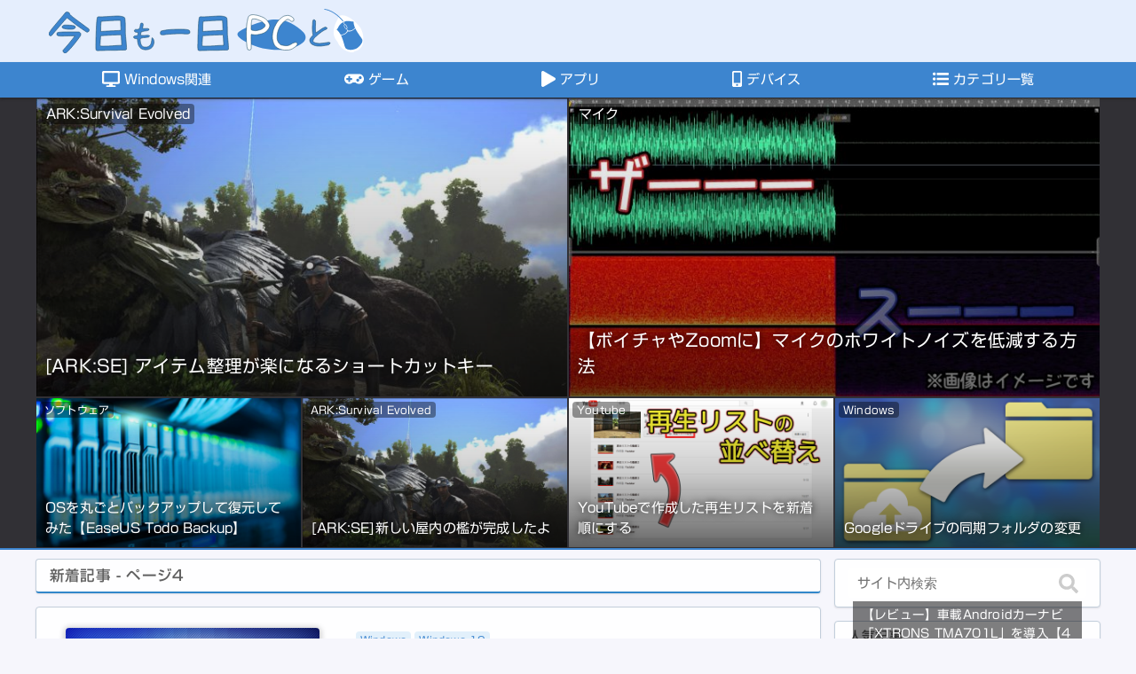

--- FILE ---
content_type: text/html; charset=utf-8
request_url: https://www.google.com/recaptcha/api2/aframe
body_size: 265
content:
<!DOCTYPE HTML><html><head><meta http-equiv="content-type" content="text/html; charset=UTF-8"></head><body><script nonce="l8Pm1BaIT3NDSYYDvrboBg">/** Anti-fraud and anti-abuse applications only. See google.com/recaptcha */ try{var clients={'sodar':'https://pagead2.googlesyndication.com/pagead/sodar?'};window.addEventListener("message",function(a){try{if(a.source===window.parent){var b=JSON.parse(a.data);var c=clients[b['id']];if(c){var d=document.createElement('img');d.src=c+b['params']+'&rc='+(localStorage.getItem("rc::a")?sessionStorage.getItem("rc::b"):"");window.document.body.appendChild(d);sessionStorage.setItem("rc::e",parseInt(sessionStorage.getItem("rc::e")||0)+1);localStorage.setItem("rc::h",'1768541271011');}}}catch(b){}});window.parent.postMessage("_grecaptcha_ready", "*");}catch(b){}</script></body></html>

--- FILE ---
content_type: image/svg+xml
request_url: https://1nichi-pc.com/wp-content/themes/1nichi-pc/imgs/1nichi-pc_logo02a.svg
body_size: 10502
content:
<?xml version="1.0" encoding="utf-8"?>
<!-- Generator: Adobe Illustrator 15.0.0, SVG Export Plug-In . SVG Version: 6.00 Build 0)  -->
<!DOCTYPE svg PUBLIC "-//W3C//DTD SVG 1.1//EN" "http://www.w3.org/Graphics/SVG/1.1/DTD/svg11.dtd">
<svg version="1.1" xmlns="http://www.w3.org/2000/svg" xmlns:xlink="http://www.w3.org/1999/xlink" x="0px" y="0px"
	 width="626.943px" height="88.197px" viewBox="0 0 626.943 88.197" enable-background="new 0 0 626.943 88.197"
	 xml:space="preserve">
<g id="レイヤー_2" display="none">
	<rect x="-60.233" y="-252.357" display="inline" fill="#DDE7F9" width="800" height="600"/>
</g>
<g id="レイヤー_1">
	<g>
		<path fill="#3D85CF" d="M507.455,46.567c7.056,8.249,5.588,16.675-6.076,24.057c-11.303,7.113-32.803,13.182-57.488,10.503
			c-24.788-2.324-45.52-11.669-56.888-18.578c-11.644-7.393-13.925-12.349-8.18-17.082c13.501-8.848,40.259-20.392,63.898-23.844
			C466.433,18.096,491.171,29.359,507.455,46.567z"/>
	</g>
	<g>
		<g>
			<path fill="#3D85CF" d="M0.171,48.259c4.594-7.781,10.876-14.438,16.501-21.375c5.531-6.844,9.75-10.969,15.094-17.907
				c1.782-3.375,4.969-2.718,6.844-2.343c2.719,0.281,3.094,3.937,3.094,3.937s1.5,1.219,3.469,3.657
				c10.031,7.5,13.876,10.594,18.188,13.594c5.813,4.031,10.313,7.875,14.625,10.688c2.156,1.313,3.282,2.907,1.875,5.719
				c-1.688,3.375-4.875,1.688-4.875,1.688C68.423,41.79,61.11,36.634,54.642,32.04c-6.47-4.594-12.282-9.844-18.282-14.25
				c-3.469,3.562-8.157,8.625-11.906,13.313c-4.125,4.781-8.063,8.907-11.813,13.688l-6.657,7.968c0,0-1.875,1.781-3.844,0.563
				C-0.86,51.915,0.171,48.259,0.171,48.259z M28.016,82.759c3.657-4.969,8.625-9.094,12.469-14.344s7.969-9.469,11.531-14.813
				c-10.594,0-24.375,0.562-27.75,0.562c-2.531-0.281-8.344-0.187-8.344-3l0.563-3.468c1.031-1.688,15.281-1.875,20.25-1.875h20.063
				c0,0,3.563-0.563,5.344,1.219c1.969,1.406,1.969,4.125,0.938,6.563c-4.125,5.906-8.157,11.438-12.938,17.25
				c-5.063,5.813-9.188,11.438-14.813,16.032c0,0-2.438,2.53-5.063,0.563C28.391,86.323,28.016,82.759,28.016,82.759z
				 M28.953,38.883c0,0-3-0.938-2.531-3.843c1.219-1.407,2.813-2.719,5.156-2.907c3.188,0,15.095,0.188,19.688,1.594
				c0,0,1.688,1.031,1.688,3.188c-0.375,3-5.063,3.469-8.063,3.656C39.172,40.853,34.297,40.29,28.953,38.883z"/>
			<path fill="#3D85CF" d="M94.948,82.759c-1.594-0.937-1.5-8.438-1.219-14.531c0-8.719,0.375-17.251,0.75-26.063
				s0.469-16.688,2.063-24.938c0.375-2.344,5.532-1.406,7.781-1.406c4.782,0,25.97-1.5,31.126-1.688
				c6.75-0.188,13.219,1.219,15.469,3.188c2.063,1.688,1.313,25.876,1.782,33.095c0.375,7.406,3.093,28.688,1.781,30.47
				c-1.219,1.406-5.25,1.031-5.25,1.031s-4.875,0.093-7.313,0.093c-6.375,0.375-12.563,0.656-19.219,0.375
				c-6.844-0.187-11.72,0.563-19.126,0.563C100.479,82.948,96.542,83.51,94.948,82.759z M144.167,51.822
				c-2.718-0.657-30.938,1.031-40.688,1.687c-1.031,8.063-1.313,19.877-1.313,19.877c1.875,1.125,6.282,0.655,8.344,0.655
				c5.532-0.188,10.5,0.095,16.5-0.563c5.813-0.844,12.094-0.563,18.375-1.031L144.167,51.822z M103.385,44.977
				c3.938-0.281,11.251-0.75,18.563-1.125c9.375-0.469,16.782-0.656,21.844-1.125l-0.843-19.782
				c-4.219-0.562-29.344,0.938-38.532,1.875C103.479,29.04,103.385,40.665,103.385,44.977z"/>
			<path fill="#3D85CF" d="M185.896,79.992c-1.627-0.651-3.255-1.759-4.558-3.451c-1.236-1.692-2.213-3.255-2.929-5.143
				c-0.651-1.889-1.042-3.711-1.367-5.795c-0.196-2.083-0.391-3.971-0.651-6.25l-4.362-0.195l-2.604-1.302l-0.521-2.539l0.391-0.586
				c1.172-0.651,2.213-1.172,3.841-1.172c0,0,2.409-0.065,3.906-0.977l0.977-5.404c-1.302-0.195-2.474-0.391-3.646-0.651
				c-1.497,0-2.539-0.521-3.45-1.368l-0.651-2.474l1.954-1.693c1.107,0,2.539-0.065,3.971-0.065l2.93-0.326
				c0.846-1.237,1.888-2.734,2.409-4.167c0.195-1.237,0.456-2.734,0.716-4.102c0-1.367,0.456-2.409,1.106-3.516l1.563-0.585
				l2.604,0.846l0.586,2.604l-1.432,7.096c1.563,0.521,2.929,0.781,4.492,0.521l3.646-0.261l1.823,0.261l0.912-0.261l2.018,1.172
				l0.195,1.498c-1.302,1.107-2.864,1.758-4.752,1.953c-2.083,0.326-4.036,0.521-5.599,0.716c-1.953,0.456-3.907,0.977-5.599,1.758
				l-0.977,5.469l0.586,1.041l5.99,0.262l8.659-0.457l2.409,1.042l0.195,1.042l-1.692,1.563c-1.888,0.26-3.776,0.651-5.404,0.911
				c-1.888,0.261-3.776,0.456-5.599,0.456c-1.888,0.261-3.646,0.781-5.338,1.563c-0.456,1.433-0.651,2.864-0.456,4.492
				c0.26,1.433,0.456,2.799,0.651,3.972c0.326,1.433,0.716,2.669,1.432,3.776c0.716,1.171,1.433,2.343,2.734,3.58
				c0.912,0.716,2.083,1.042,3.516,1.042c1.172,0.195,2.604,0.195,3.776,0.195c1.433-0.195,2.865-0.521,4.102-1.237
				c1.106-0.716,2.083-1.366,3.255-2.409c1.172-1.367,1.823-3.06,2.409-4.752c0.196-1.563,0.717-3.255,0.912-4.884
				c0.326-1.627,0.326-3.516,0.521-5.077l0.977-0.195c1.042,1.106,2.018,2.538,2.474,4.102c0.39,1.627,0.781,3.58,0.781,5.338
				c-0.391,1.433-0.781,2.864-1.042,4.037c-0.195,1.302-0.912,2.475-1.627,3.646c-0.651,1.237-1.563,2.409-2.734,3.189
				c-1.237,0.977-2.604,1.692-3.972,2.149c-1.367,0.716-2.799,0.977-4.427,1.171c-1.628,0.261-3.32,0.392-4.948,0.066
				C189.086,80.968,187.589,80.708,185.896,79.992z"/>
			<path fill="#3D85CF" d="M225.262,51.634c-1.758-0.282-2.953-0.657-3.093-3.188c0.14-3.656,0.984-4.406,2.671-4.688
				c3.164-0.562,7.593-1.594,11.18-2.062c4.71-0.656,9.843-0.656,14.764-0.938c7.383-0.188,14.133-0.281,19.757,0
				c3.727,0.188,6.539,0.75,8.438,1.5c1.195,0.468,2.249,1.594,2.038,4.781c-0.14,1.969-1.335,2.157-2.671,2.531
				c-3.305,0.938-9-0.094-13.992-0.187c-7.523-0.188-25.1,0.844-30.374,1.499C232.082,51.071,228.074,52.102,225.262,51.634z"/>
			<path fill="#3D85CF" d="M298.125,82.759c-1.594-0.937-1.501-8.438-1.219-14.531c0-8.719,0.376-17.251,0.749-26.063
				c0.375-8.813,0.47-16.688,2.064-24.938c0.375-2.344,5.53-1.406,7.781-1.406c4.78,0,25.969-1.5,31.125-1.688
				c6.75-0.188,13.22,1.219,15.47,3.188c2.063,1.688,1.313,25.876,1.781,33.095c0.374,7.406,3.094,28.688,1.78,30.47
				c-1.218,1.406-5.25,1.031-5.25,1.031s-4.875,0.093-7.313,0.093c-6.375,0.375-12.563,0.656-19.22,0.375
				c-6.843-0.187-11.718,0.563-19.124,0.563C303.657,82.948,299.72,83.51,298.125,82.759z M347.346,51.822
				c-2.72-0.657-30.939,1.031-40.689,1.687c-1.031,8.063-1.312,19.877-1.312,19.877c1.874,1.125,6.281,0.655,8.343,0.655
				c5.531-0.188,10.5,0.095,16.501-0.563c5.813-0.844,12.094-0.563,18.375-1.031L347.346,51.822z M306.563,44.977
				c3.938-0.281,11.25-0.75,18.563-1.125c9.375-0.469,16.781-0.656,21.845-1.125l-0.845-19.782
				c-4.219-0.562-29.345,0.938-38.532,1.875C306.657,29.04,306.563,40.665,306.563,44.977z"/>
			<path fill="#FFFFFF" d="M396.087,80.885c-1.313-3.376-1.593-7.875-1.875-11.907c0,0-0.75-4.313-0.563-11.531
				c-0.281-4.126-0.094-8.25-0.094-12.282l0.375-9.75l0.75-7.031c0,0,1.125-4.876,1.406-7.125c0.281-2.157,1.22-4.313,2.156-6.656
				c1.969-1.594,4.406-2.907,6.751-2.907c2.999-0.469,6,0.375,6,0.375c2.999,0.281,6,0.938,8.624,1.969
				c2.72,0.937,5.532,1.875,8.346,3.375c2.813,1.594,5.344,3.468,7.499,6c0.844,1.594,1.781,2.813,2.813,4.406
				c1.313,1.969,1.595,3.844,1.97,5.813c-0.375,1.5-1.031,2.813-1.313,4.032c-0.657,1.687-1.688,2.906-2.626,4.125
				c-2.25,2.625-4.969,4.968-7.968,6.188c-2.813,1.219-5.438,2.155-8.346,2.53c-2.718,0.656-5.905,1.313-9.28,1.219l-7.5-0.937
				c-0.47,2.905-0.095,10.406,0.094,19.407l-0.094,8.438l-1.031,2.531l-1.876,0.75L396.087,80.885z M430.026,35.978
				c0.751-1.219,1.031-2.719,1.031-4.313l-3.563-3.844c-2.156-1.969-4.125-3.469-6.375-4.406c-2.344-0.938-4.875-1.875-7.219-2.813
				c-2.625-0.563-5.344-0.938-7.97-0.563l-1.125,0.563c-0.75,3.562-1.218,7.5-1.218,7.5s-0.375,2.813-0.281,5.719
				c0,0-0.282,3.937-0.188,7.5c1.031,0.938,2.532,1.5,3.657,1.5c2.813,0.469,4.969,0.656,4.969,0.656
				c2.344-0.281,4.687-0.656,6.843-1.219c2.251-0.375,4.127-1.313,6.188-2.25L430.026,35.978z"/>
			<path fill="#FFFFFF" d="M462.553,80.603c-2.438-0.375-4.688-1.593-6.75-2.719c-2.156-1.312-4.407-3.188-6.188-5.905
				c-1.593-2.813-2.53-5.626-3.188-8.345c-0.843-2.719-1.124-5.531-1.124-9c0.281-4.406,0.938-8.813,2.063-12.657
				c1.125-3.563,2.719-7.125,4.78-10.688c2.063-3.656,4.313-7.5,7.876-10.782c1.781-2.25,4.875-3.844,7.219-5.532
				c2.25-1.219,6.75-1.968,9.656-1.968c1.876,0.469,3.938,0.75,5.438,1.688c1.499,0.844,3.094,1.969,4.781,3.375
				c0.938,1.219,1.312,3.188,0.938,5.063l-1.125,1.406l-3.095,0.469c-1.688-0.75-2.999-1.5-3.937-2.813
				c-1.781-1.032-3.751-1.5-3.751-1.5c-1.031,0.375-3.563,1.219-4.594,2.438l-3.938,3.188c-3.844,3.375-6.656,7.219-8.063,10.219
				c-1.874,3.75-3,7.313-3.844,10.876c-0.844,3.655-1.126,7.499-0.844,11.906c0.374,2.063,0.563,3.75,1.313,4.875
				c0.75,1.594,1.313,3.281,2.624,4.406c1.97,2.156,3.657,3.281,6.188,3.656c2.344,0.281,4.688,0.845,6.938,1.126
				c2.72,0,4.782-0.281,7.126-1.126c1.968-0.844,4.124-2.062,6.281-3.563c2.156-1.125,4.313-2.063,7.781-2.063l2.063,1.969v2.156
				l-3.281,4.407c-2.344,1.406-4.688,3.094-6.844,4.313c-2.156,1.124-4.594,1.874-7.313,2.344c-2.72,0.281-5.25,0.281-7.97,0.281
				C467.334,81.823,464.897,81.353,462.553,80.603z"/>
			<path fill="#3D85CF" d="M531.087,73.286c-1.367-0.194-2.669-0.651-3.711-1.302c-1.302-0.391-2.409-1.042-3.516-1.692
				c-1.302-1.107-2.409-2.409-3.061-3.972c-0.65-1.302-1.041-2.799-1.041-4.557c0.194-1.107,0.651-2.149,1.302-3.256
				c0.651-0.847,1.889-2.734,3.451-4.167l1.888-2.604c-0.586-2.604-0.781-4.102-0.978-5.664c-0.259-1.498-0.259-3.06-0.259-4.558
				c-0.196-1.498-0.196-3.06-0.196-4.557c0.196-1.563,0.196-3.255,0.455-5.013c0-1.563,0-3.255,0.196-5.013
				c0.195-1.498,0.456-3.06,0.847-4.557c0.651-0.651,1.563-0.912,2.604-0.651c1.106,0.39,1.758,1.041,2.214,1.953l0.194,4.102
				l-0.194,6.38c0,0-0.65,9.766,0.781,13.542c1.953-1.497,4.231-2.93,6.38-4.427c1.953-1.562,4.167-2.865,6.12-4.167
				c1.953-1.302,4.297-2.343,6.705-2.994l2.865,1.497l0.195,1.497l-0.847,1.107c-1.757,0.651-3.45,1.498-5.013,2.409
				c-1.758,0.846-3.45,1.953-5.013,3.06c-1.498,1.302-3.255,2.604-4.753,3.646l-6.771,5.86l-2.604,2.668
				c-0.911,1.107-1.953,2.8-1.953,2.8c-1.042,1.692-0.977,3.646-0.977,3.646l1.822,2.019c1.107,0.651,2.41,1.302,3.712,1.563
				c1.302,0.391,2.604,0.651,4.102,0.651c1.367,0.195,2.669,0.195,4.167,0.195c1.953-0.195,4.166-0.456,6.314-0.651
				c1.953-0.195,4.166-0.456,6.119-0.846c1.953-0.456,3.907-0.651,6.055-0.651l1.563,0.651l0.196,1.041
				c-0.651,1.563-1.368,2.279-2.67,3.19c-2.408,0.651-5.144,1.236-7.552,1.432c-2.409,0.455-5.014,0.912-7.422,1.107
				c-2.604-0.065-5.209,0.195-8.072-0.065C533.43,73.743,532.128,73.546,531.087,73.286z"/>
		</g>
		<g>
			<path fill="none" stroke="#235168" d="M0.171,48.259c4.594-7.781,10.876-14.438,16.501-21.375
				c5.531-6.844,9.75-10.969,15.094-17.907c1.782-3.375,4.969-2.718,6.844-2.343c2.719,0.281,3.094,3.937,3.094,3.937
				s1.5,1.219,3.469,3.657c10.031,7.5,13.876,10.594,18.188,13.594c5.813,4.031,10.313,7.875,14.625,10.688
				c2.156,1.313,3.282,2.907,1.875,5.719c-1.688,3.375-4.875,1.688-4.875,1.688C68.423,41.79,61.11,36.634,54.642,32.04
				c-6.47-4.594-12.282-9.844-18.282-14.25c-3.469,3.562-8.157,8.625-11.906,13.313c-4.125,4.781-8.063,8.907-11.813,13.688
				l-6.657,7.968c0,0-1.875,1.781-3.844,0.563C-0.86,51.915,0.171,48.259,0.171,48.259z M28.016,82.759
				c3.657-4.969,8.625-9.094,12.469-14.344s7.969-9.469,11.531-14.813c-10.594,0-24.375,0.562-27.75,0.562
				c-2.531-0.281-8.344-0.187-8.344-3l0.563-3.468c1.031-1.688,15.281-1.875,20.25-1.875h20.063c0,0,3.563-0.563,5.344,1.219
				c1.969,1.406,1.969,4.125,0.938,6.563c-4.125,5.906-8.157,11.438-12.938,17.25c-5.063,5.813-9.188,11.438-14.813,16.032
				c0,0-2.438,2.53-5.063,0.563C28.391,86.323,28.016,82.759,28.016,82.759z M28.953,38.883c0,0-3-0.938-2.531-3.843
				c1.219-1.407,2.813-2.719,5.156-2.907c3.188,0,15.095,0.188,19.688,1.594c0,0,1.688,1.031,1.688,3.188
				c-0.375,3-5.063,3.469-8.063,3.656C39.172,40.853,34.297,40.29,28.953,38.883z"/>
			<path fill="none" stroke="#235168" d="M94.948,82.759c-1.594-0.937-1.5-8.438-1.219-14.531c0-8.719,0.375-17.251,0.75-26.063
				s0.469-16.688,2.063-24.938c0.375-2.344,5.532-1.406,7.781-1.406c4.782,0,25.97-1.5,31.126-1.688
				c6.75-0.188,13.219,1.219,15.469,3.188c2.063,1.688,1.313,25.876,1.782,33.095c0.375,7.406,3.093,28.688,1.781,30.47
				c-1.219,1.406-5.25,1.031-5.25,1.031s-4.875,0.093-7.313,0.093c-6.375,0.375-12.563,0.656-19.219,0.375
				c-6.844-0.187-11.72,0.563-19.126,0.563C100.479,82.948,96.542,83.51,94.948,82.759z M144.167,51.822
				c-2.718-0.657-30.938,1.031-40.688,1.687c-1.031,8.063-1.313,19.877-1.313,19.877c1.875,1.125,6.282,0.655,8.344,0.655
				c5.532-0.188,10.5,0.095,16.5-0.563c5.813-0.844,12.094-0.563,18.375-1.031L144.167,51.822z M103.385,44.977
				c3.938-0.281,11.251-0.75,18.563-1.125c9.375-0.469,16.782-0.656,21.844-1.125l-0.843-19.782
				c-4.219-0.562-29.344,0.938-38.532,1.875C103.479,29.04,103.385,40.665,103.385,44.977z"/>
			<path fill="none" stroke="#235168" d="M185.896,79.992c-1.627-0.651-3.255-1.759-4.558-3.451
				c-1.236-1.692-2.213-3.255-2.929-5.143c-0.651-1.889-1.042-3.711-1.367-5.795c-0.196-2.083-0.391-3.971-0.651-6.25l-4.362-0.195
				l-2.604-1.302l-0.521-2.539l0.391-0.586c1.172-0.651,2.213-1.172,3.841-1.172c0,0,2.409-0.065,3.906-0.977l0.977-5.404
				c-1.302-0.195-2.474-0.391-3.646-0.651c-1.497,0-2.539-0.521-3.45-1.368l-0.651-2.474l1.954-1.693
				c1.107,0,2.539-0.065,3.971-0.065l2.93-0.326c0.846-1.237,1.888-2.734,2.409-4.167c0.195-1.237,0.456-2.734,0.716-4.102
				c0-1.367,0.456-2.409,1.106-3.516l1.563-0.585l2.604,0.846l0.586,2.604l-1.432,7.096c1.563,0.521,2.929,0.781,4.492,0.521
				l3.646-0.261l1.823,0.261l0.912-0.261l2.018,1.172l0.195,1.498c-1.302,1.107-2.864,1.758-4.752,1.953
				c-2.083,0.326-4.036,0.521-5.599,0.716c-1.953,0.456-3.907,0.977-5.599,1.758l-0.977,5.469l0.586,1.041l5.99,0.262l8.659-0.457
				l2.409,1.042l0.195,1.042l-1.692,1.563c-1.888,0.26-3.776,0.651-5.404,0.911c-1.888,0.261-3.776,0.456-5.599,0.456
				c-1.888,0.261-3.646,0.781-5.338,1.563c-0.456,1.433-0.651,2.864-0.456,4.492c0.26,1.433,0.456,2.799,0.651,3.972
				c0.326,1.433,0.716,2.669,1.432,3.776c0.716,1.171,1.433,2.343,2.734,3.58c0.912,0.716,2.083,1.042,3.516,1.042
				c1.172,0.195,2.604,0.195,3.776,0.195c1.433-0.195,2.865-0.521,4.102-1.237c1.106-0.716,2.083-1.366,3.255-2.409
				c1.172-1.367,1.823-3.06,2.409-4.752c0.196-1.563,0.717-3.255,0.912-4.884c0.326-1.627,0.326-3.516,0.521-5.077l0.977-0.195
				c1.042,1.106,2.018,2.538,2.474,4.102c0.39,1.627,0.781,3.58,0.781,5.338c-0.391,1.433-0.781,2.864-1.042,4.037
				c-0.195,1.302-0.912,2.475-1.627,3.646c-0.651,1.237-1.563,2.409-2.734,3.189c-1.237,0.977-2.604,1.692-3.972,2.149
				c-1.367,0.716-2.799,0.977-4.427,1.171c-1.628,0.261-3.32,0.392-4.948,0.066C189.086,80.968,187.589,80.708,185.896,79.992z"/>
			<path fill="none" stroke="#235168" d="M225.262,51.634c-1.758-0.282-2.953-0.657-3.093-3.188c0.14-3.656,0.984-4.406,2.671-4.688
				c3.164-0.562,7.593-1.594,11.18-2.062c4.71-0.656,9.843-0.656,14.764-0.938c7.383-0.188,14.133-0.281,19.757,0
				c3.727,0.188,6.539,0.75,8.438,1.5c1.195,0.468,2.249,1.594,2.038,4.781c-0.14,1.969-1.335,2.157-2.671,2.531
				c-3.305,0.938-9-0.094-13.992-0.187c-7.523-0.188-25.1,0.844-30.374,1.499C232.082,51.071,228.074,52.102,225.262,51.634z"/>
			<path fill="none" stroke="#235168" d="M298.125,82.759c-1.594-0.937-1.501-8.438-1.219-14.531c0-8.719,0.376-17.251,0.749-26.063
				c0.375-8.813,0.47-16.688,2.064-24.938c0.375-2.344,5.53-1.406,7.781-1.406c4.78,0,25.969-1.5,31.125-1.688
				c6.75-0.188,13.22,1.219,15.47,3.188c2.063,1.688,1.313,25.876,1.781,33.095c0.374,7.406,3.094,28.688,1.78,30.47
				c-1.218,1.406-5.25,1.031-5.25,1.031s-4.875,0.093-7.313,0.093c-6.375,0.375-12.563,0.656-19.22,0.375
				c-6.843-0.187-11.718,0.563-19.124,0.563C303.657,82.948,299.72,83.51,298.125,82.759z M347.346,51.822
				c-2.72-0.657-30.939,1.031-40.689,1.687c-1.031,8.063-1.312,19.877-1.312,19.877c1.874,1.125,6.281,0.655,8.343,0.655
				c5.531-0.188,10.5,0.095,16.501-0.563c5.813-0.844,12.094-0.563,18.375-1.031L347.346,51.822z M306.563,44.977
				c3.938-0.281,11.25-0.75,18.563-1.125c9.375-0.469,16.781-0.656,21.845-1.125l-0.845-19.782
				c-4.219-0.562-29.345,0.938-38.532,1.875C306.657,29.04,306.563,40.665,306.563,44.977z"/>
			<path fill="none" stroke="#235168" d="M396.087,80.885c-1.313-3.376-1.593-7.875-1.875-11.907c0,0-0.75-4.313-0.563-11.531
				c-0.281-4.126-0.094-8.25-0.094-12.282l0.375-9.75l0.75-7.031c0,0,1.125-4.876,1.406-7.125c0.281-2.157,1.22-4.313,2.156-6.656
				c1.969-1.594,4.406-2.907,6.751-2.907c2.999-0.469,6,0.375,6,0.375c2.999,0.281,6,0.938,8.624,1.969
				c2.72,0.937,5.532,1.875,8.346,3.375c2.813,1.594,5.344,3.468,7.499,6c0.844,1.594,1.781,2.813,2.813,4.406
				c1.313,1.969,1.595,3.844,1.97,5.813c-0.375,1.5-1.031,2.813-1.313,4.032c-0.657,1.687-1.688,2.906-2.626,4.125
				c-2.25,2.625-4.969,4.968-7.968,6.188c-2.813,1.219-5.438,2.155-8.346,2.53c-2.718,0.656-5.905,1.313-9.28,1.219l-7.5-0.937
				c-0.47,2.905-0.095,10.406,0.094,19.407l-0.094,8.438l-1.031,2.531l-1.876,0.75L396.087,80.885z M430.026,35.978
				c0.751-1.219,1.031-2.719,1.031-4.313l-3.563-3.844c-2.156-1.969-4.125-3.469-6.375-4.406c-2.344-0.938-4.875-1.875-7.219-2.813
				c-2.625-0.563-5.344-0.938-7.97-0.563l-1.125,0.563c-0.75,3.562-1.218,7.5-1.218,7.5s-0.375,2.813-0.281,5.719
				c0,0-0.282,3.937-0.188,7.5c1.031,0.938,2.532,1.5,3.657,1.5c2.813,0.469,4.969,0.656,4.969,0.656
				c2.344-0.281,4.687-0.656,6.843-1.219c2.251-0.375,4.127-1.313,6.188-2.25L430.026,35.978z"/>
			<path fill="none" stroke="#235168" d="M462.553,80.603c-2.438-0.375-4.688-1.593-6.75-2.719
				c-2.156-1.312-4.407-3.188-6.188-5.905c-1.593-2.813-2.53-5.626-3.188-8.345c-0.843-2.719-1.124-5.531-1.124-9
				c0.281-4.406,0.938-8.813,2.063-12.657c1.125-3.563,2.719-7.125,4.78-10.688c2.063-3.656,4.313-7.5,7.876-10.782
				c1.781-2.25,4.875-3.844,7.219-5.532c2.25-1.219,6.75-1.968,9.656-1.968c1.876,0.469,3.938,0.75,5.438,1.688
				c1.499,0.844,3.094,1.969,4.781,3.375c0.938,1.219,1.312,3.188,0.938,5.063l-1.125,1.406l-3.095,0.469
				c-1.688-0.75-2.999-1.5-3.937-2.813c-1.781-1.032-3.751-1.5-3.751-1.5c-1.031,0.375-3.563,1.219-4.594,2.438l-3.938,3.188
				c-3.844,3.375-6.656,7.219-8.063,10.219c-1.874,3.75-3,7.313-3.844,10.876c-0.844,3.655-1.126,7.499-0.844,11.906
				c0.374,2.063,0.563,3.75,1.313,4.875c0.75,1.594,1.313,3.281,2.624,4.406c1.97,2.156,3.657,3.281,6.188,3.656
				c2.344,0.281,4.688,0.845,6.938,1.126c2.72,0,4.782-0.281,7.126-1.126c1.968-0.844,4.124-2.062,6.281-3.563
				c2.156-1.125,4.313-2.063,7.781-2.063l2.063,1.969v2.156l-3.281,4.407c-2.344,1.406-4.688,3.094-6.844,4.313
				c-2.156,1.124-4.594,1.874-7.313,2.344c-2.72,0.281-5.25,0.281-7.97,0.281C467.334,81.823,464.897,81.353,462.553,80.603z"/>
			<path fill="none" stroke="#235168" d="M531.087,73.286c-1.367-0.194-2.669-0.651-3.711-1.302
				c-1.302-0.391-2.409-1.042-3.516-1.692c-1.302-1.107-2.409-2.409-3.061-3.972c-0.65-1.302-1.041-2.799-1.041-4.557
				c0.194-1.107,0.651-2.149,1.302-3.256c0.651-0.847,1.889-2.734,3.451-4.167l1.888-2.604c-0.586-2.604-0.781-4.102-0.978-5.664
				c-0.259-1.498-0.259-3.06-0.259-4.558c-0.196-1.498-0.196-3.06-0.196-4.557c0.196-1.563,0.196-3.255,0.455-5.013
				c0-1.563,0-3.255,0.196-5.013c0.195-1.498,0.456-3.06,0.847-4.557c0.651-0.651,1.563-0.912,2.604-0.651
				c1.106,0.39,1.758,1.041,2.214,1.953l0.194,4.102l-0.194,6.38c0,0-0.65,9.766,0.781,13.542c1.953-1.497,4.231-2.93,6.38-4.427
				c1.953-1.562,4.167-2.865,6.12-4.167c1.953-1.302,4.297-2.343,6.705-2.994l2.865,1.497l0.195,1.497l-0.847,1.107
				c-1.757,0.651-3.45,1.498-5.013,2.409c-1.758,0.846-3.45,1.953-5.013,3.06c-1.498,1.302-3.255,2.604-4.753,3.646l-6.771,5.86
				l-2.604,2.668c-0.911,1.107-1.953,2.8-1.953,2.8c-1.042,1.692-0.977,3.646-0.977,3.646l1.822,2.019
				c1.107,0.651,2.41,1.302,3.712,1.563c1.302,0.391,2.604,0.651,4.102,0.651c1.367,0.195,2.669,0.195,4.167,0.195
				c1.953-0.195,4.166-0.456,6.314-0.651c1.953-0.195,4.166-0.456,6.119-0.846c1.953-0.456,3.907-0.651,6.055-0.651l1.563,0.651
				l0.196,1.041c-0.651,1.563-1.368,2.279-2.67,3.19c-2.408,0.651-5.144,1.236-7.552,1.432c-2.409,0.455-5.014,0.912-7.422,1.107
				c-2.604-0.065-5.209,0.195-8.072-0.065C533.43,73.743,532.128,73.546,531.087,73.286z"/>
		</g>
	</g>
	<g display="none">
		<g display="inline">
			<path fill="#3D85CF" d="M78.131,29.531c3.528-5.977,8.353-11.089,12.673-16.417c4.248-5.256,7.488-8.425,11.593-13.753
				c1.368-2.592,3.816-2.088,5.256-1.8c2.088,0.216,2.376,3.024,2.376,3.024s1.152,0.937,2.664,2.809
				c7.705,5.76,10.657,8.137,13.969,10.441c4.464,3.096,7.921,6.048,11.233,8.208c1.656,1.008,2.521,2.232,1.44,4.393
				c-1.296,2.592-3.745,1.296-3.745,1.296c-5.041-3.168-10.657-7.128-15.625-10.657c-4.969-3.528-9.433-7.561-14.042-10.945
				c-2.664,2.736-6.265,6.625-9.145,10.225c-3.168,3.672-6.193,6.841-9.073,10.513l-5.113,6.12c0,0-1.44,1.368-2.952,0.432
				C77.339,32.339,78.131,29.531,78.131,29.531z M99.517,56.029c2.809-3.816,6.625-6.984,9.577-11.017
				c2.952-4.033,6.121-7.273,8.856-11.377c-8.137,0-18.721,0.432-21.313,0.432c-1.944-0.216-6.409-0.144-6.409-2.304l0.432-2.664
				c0.792-1.296,11.737-1.44,15.553-1.44h15.409c0,0,2.736-0.432,4.104,0.936c1.512,1.08,1.512,3.168,0.72,5.041
				c-3.168,4.536-6.265,8.785-9.937,13.249c-3.888,4.464-7.057,8.785-11.377,12.313c0,0-1.872,1.943-3.888,0.432
				C99.805,58.765,99.517,56.029,99.517,56.029z M100.237,22.33c0,0-2.304-0.72-1.944-2.952c0.937-1.08,2.161-2.088,3.96-2.232
				c2.448,0,11.593,0.144,15.122,1.224c0,0,1.296,0.792,1.296,2.448c-0.288,2.304-3.888,2.665-6.192,2.808
				C108.086,23.842,104.342,23.41,100.237,22.33z"/>
			<path fill="#3D85CF" d="M150.924,56.029c-1.224-0.72-1.152-6.48-0.936-11.161c0-6.697,0.288-13.25,0.576-20.018
				s0.36-12.817,1.584-19.153c0.288-1.8,4.249-1.08,5.977-1.08c3.672,0,19.946-1.152,23.906-1.296
				c5.185-0.144,10.153,0.936,11.881,2.448c1.584,1.296,1.008,19.874,1.368,25.418c0.288,5.688,2.376,22.034,1.368,23.402
				c-0.936,1.08-4.032,0.792-4.032,0.792s-3.745,0.071-5.617,0.071c-4.896,0.288-9.649,0.504-14.761,0.288
				c-5.256-0.144-9.001,0.433-14.689,0.433C155.172,56.173,152.148,56.605,150.924,56.029z M188.727,32.267
				c-2.088-0.504-23.762,0.792-31.25,1.296c-0.792,6.192-1.008,15.266-1.008,15.266c1.44,0.864,4.825,0.504,6.409,0.504
				c4.249-0.145,8.065,0.072,12.673-0.433c4.464-0.647,9.289-0.432,14.113-0.792L188.727,32.267z M157.404,27.01
				c3.024-0.216,8.641-0.576,14.257-0.864c7.201-0.36,12.889-0.504,16.777-0.864l-0.648-15.193c-3.24-0.432-22.538,0.72-29.594,1.44
				C157.477,14.77,157.404,23.698,157.404,27.01z"/>
			<path fill="#3D85CF" d="M220.776,53.903c-1.25-0.5-2.5-1.351-3.5-2.65c-0.95-1.3-1.7-2.5-2.25-3.95c-0.5-1.45-0.8-2.85-1.05-4.45
				c-0.15-1.6-0.3-3.05-0.5-4.8l-3.351-0.15l-2-1l-0.4-1.95l0.3-0.45c0.9-0.5,1.7-0.9,2.95-0.9c0,0,1.85-0.05,3-0.75l0.75-4.15
				c-1-0.15-1.9-0.3-2.8-0.5c-1.15,0-1.95-0.4-2.65-1.05l-0.5-1.9l1.5-1.3c0.85,0,1.95-0.05,3.05-0.05l2.25-0.25
				c0.65-0.95,1.45-2.1,1.85-3.2c0.15-0.95,0.35-2.1,0.55-3.15c0-1.05,0.35-1.85,0.85-2.7l1.2-0.45l2,0.65l0.45,2l-1.1,5.45
				c1.2,0.4,2.25,0.6,3.45,0.4l2.8-0.2l1.4,0.2l0.7-0.2l1.55,0.9l0.15,1.15c-1,0.85-2.2,1.35-3.65,1.5c-1.6,0.25-3.1,0.4-4.3,0.55
				c-1.5,0.35-3,0.75-4.3,1.35l-0.75,4.201l0.45,0.8l4.6,0.2l6.65-0.35l1.85,0.8l0.15,0.8l-1.3,1.2c-1.45,0.2-2.9,0.5-4.15,0.7
				c-1.45,0.2-2.9,0.35-4.3,0.35c-1.45,0.2-2.8,0.6-4.1,1.2c-0.35,1.1-0.5,2.2-0.35,3.45c0.2,1.1,0.35,2.15,0.5,3.05
				c0.25,1.1,0.55,2.05,1.1,2.9c0.55,0.899,1.1,1.8,2.1,2.75c0.7,0.55,1.6,0.8,2.7,0.8c0.9,0.15,2,0.15,2.9,0.15
				c1.1-0.15,2.2-0.4,3.15-0.95c0.85-0.55,1.6-1.05,2.5-1.851c0.9-1.05,1.4-2.35,1.85-3.65c0.15-1.2,0.55-2.5,0.7-3.75
				c0.25-1.25,0.25-2.7,0.4-3.9l0.75-0.15c0.8,0.85,1.55,1.95,1.9,3.15c0.3,1.25,0.6,2.75,0.6,4.1c-0.3,1.1-0.6,2.2-0.8,3.101
				c-0.15,1-0.7,1.9-1.25,2.8c-0.5,0.95-1.2,1.851-2.1,2.45c-0.95,0.75-2,1.3-3.05,1.65c-1.05,0.55-2.15,0.75-3.4,0.899
				c-1.25,0.2-2.55,0.301-3.8,0.051C223.227,54.653,222.077,54.453,220.776,53.903z"/>
			<path fill="#3D85CF" d="M251.011,32.123c-1.35-0.216-2.268-0.504-2.376-2.448c0.108-2.808,0.756-3.384,2.052-3.601
				c2.43-0.432,5.832-1.224,8.586-1.584c3.618-0.504,7.56-0.504,11.34-0.72c5.67-0.144,10.854-0.216,15.174,0
				c2.862,0.144,5.022,0.576,6.48,1.152c0.918,0.36,1.728,1.224,1.565,3.672c-0.107,1.512-1.025,1.656-2.052,1.944
				c-2.538,0.72-6.912-0.072-10.746-0.144c-5.778-0.144-19.278,0.648-23.329,1.152C256.249,31.691,253.171,32.483,251.011,32.123z"
				/>
			<path fill="#3D85CF" d="M306.973,56.029c-1.224-0.72-1.152-6.48-0.936-11.161c0-6.697,0.288-13.25,0.575-20.018
				c0.288-6.769,0.36-12.817,1.585-19.153c0.288-1.8,4.248-1.08,5.977-1.08c3.672,0,19.945-1.152,23.905-1.296
				c5.185-0.144,10.153,0.936,11.882,2.448c1.584,1.296,1.008,19.874,1.368,25.418c0.287,5.688,2.376,22.034,1.367,23.402
				c-0.936,1.08-4.032,0.792-4.032,0.792s-3.744,0.071-5.616,0.071c-4.896,0.288-9.648,0.504-14.762,0.288
				c-5.256-0.144-9,0.433-14.688,0.433C311.221,56.173,308.198,56.605,306.973,56.029z M344.777,32.267
				c-2.089-0.504-23.763,0.792-31.251,1.296c-0.792,6.192-1.008,15.266-1.008,15.266c1.439,0.864,4.824,0.504,6.408,0.504
				c4.248-0.145,8.064,0.072,12.673-0.433c4.465-0.647,9.289-0.432,14.113-0.792L344.777,32.267z M313.454,27.01
				c3.024-0.216,8.641-0.576,14.258-0.864c7.2-0.36,12.889-0.504,16.777-0.864l-0.648-15.193c-3.24-0.432-22.538,0.72-29.595,1.44
				C313.526,14.77,313.454,23.698,313.454,27.01z"/>
			<path fill="#3D85CF" d="M382.212,54.589c-1.008-2.593-1.224-6.049-1.44-9.146c0,0-0.576-3.312-0.432-8.856
				c-0.216-3.168-0.072-6.336-0.072-9.433l0.288-7.488l0.576-5.4c0,0,0.864-3.745,1.08-5.473c0.216-1.656,0.937-3.313,1.656-5.112
				c1.512-1.224,3.384-2.232,5.185-2.232c2.304-0.36,4.608,0.288,4.608,0.288c2.304,0.216,4.608,0.72,6.624,1.512
				c2.089,0.72,4.249,1.44,6.409,2.592c2.16,1.224,4.104,2.664,5.76,4.608c0.648,1.224,1.368,2.16,2.16,3.384
				c1.009,1.512,1.225,2.952,1.513,4.464c-0.288,1.152-0.792,2.16-1.008,3.096c-0.505,1.296-1.297,2.232-2.017,3.168
				c-1.729,2.016-3.816,3.816-6.12,4.752c-2.16,0.936-4.177,1.656-6.409,1.944c-2.088,0.504-4.536,1.008-7.128,0.936l-5.761-0.72
				c-0.36,2.232-0.072,7.993,0.072,14.905l-0.072,6.48l-0.792,1.944l-1.44,0.576L382.212,54.589z M408.279,20.098
				c0.576-0.937,0.792-2.088,0.792-3.313l-2.736-2.952c-1.656-1.512-3.168-2.665-4.896-3.384c-1.8-0.72-3.744-1.44-5.544-2.16
				c-2.017-0.432-4.104-0.72-6.121-0.432l-0.864,0.432c-0.576,2.736-0.936,5.76-0.936,5.76s-0.288,2.16-0.216,4.393
				c0,0-0.217,3.024-0.145,5.76c0.792,0.72,1.944,1.152,2.809,1.152c2.16,0.36,3.816,0.504,3.816,0.504
				c1.8-0.216,3.6-0.504,5.256-0.936c1.729-0.288,3.169-1.008,4.753-1.728L408.279,20.098z"/>
			<path fill="#3D85CF" d="M433.261,54.373c-1.872-0.288-3.601-1.224-5.185-2.088c-1.656-1.008-3.385-2.448-4.753-4.536
				c-1.224-2.161-1.943-4.321-2.448-6.409c-0.647-2.088-0.863-4.249-0.863-6.913c0.216-3.384,0.72-6.769,1.584-9.721
				c0.864-2.736,2.088-5.473,3.672-8.209c1.584-2.808,3.313-5.76,6.049-8.281c1.368-1.728,3.744-2.952,5.544-4.249
				c1.729-0.936,5.185-1.512,7.417-1.512c1.44,0.36,3.024,0.576,4.177,1.296c1.151,0.648,2.376,1.512,3.672,2.592
				c0.721,0.936,1.008,2.448,0.721,3.888l-0.864,1.08l-2.377,0.36c-1.296-0.576-2.304-1.152-3.023-2.16
				c-1.368-0.792-2.881-1.152-2.881-1.152c-0.792,0.288-2.736,0.936-3.528,1.872l-3.024,2.448c-2.952,2.592-5.112,5.544-6.192,7.849
				c-1.439,2.88-2.304,5.617-2.952,8.353c-0.647,2.808-0.864,5.76-0.647,9.145c0.287,1.584,0.432,2.88,1.008,3.745
				c0.576,1.224,1.008,2.52,2.016,3.384c1.513,1.656,2.809,2.52,4.753,2.808c1.8,0.216,3.601,0.648,5.328,0.864
				c2.089,0,3.673-0.216,5.473-0.864c1.512-0.648,3.168-1.584,4.824-2.736c1.656-0.864,3.313-1.584,5.977-1.584l1.584,1.512v1.656
				l-2.52,3.385c-1.801,1.08-3.601,2.376-5.257,3.313c-1.656,0.863-3.528,1.439-5.616,1.8c-2.089,0.216-4.032,0.216-6.121,0.216
				C436.933,55.309,435.061,54.949,433.261,54.373z"/>
			<path fill="#3D85CF" d="M485.898,48.752c-1.05-0.149-2.05-0.5-2.85-1c-1-0.3-1.851-0.8-2.7-1.3c-1-0.85-1.851-1.85-2.351-3.05
				c-0.5-1-0.8-2.15-0.8-3.5c0.149-0.85,0.5-1.65,1-2.5c0.5-0.65,1.45-2.1,2.65-3.2l1.45-2c-0.45-2-0.601-3.15-0.751-4.35
				c-0.199-1.15-0.199-2.35-0.199-3.5c-0.15-1.15-0.15-2.35-0.15-3.5c0.15-1.2,0.15-2.5,0.35-3.85c0-1.2,0-2.5,0.15-3.851
				c0.15-1.15,0.351-2.35,0.65-3.5c0.5-0.5,1.2-0.7,2-0.5c0.85,0.3,1.35,0.8,1.7,1.5l0.149,3.15l-0.149,4.9c0,0-0.5,7.5,0.6,10.401
				c1.5-1.15,3.25-2.25,4.9-3.4c1.5-1.2,3.2-2.2,4.7-3.2s3.301-1.8,5.15-2.3l2.2,1.15l0.15,1.15l-0.65,0.85
				c-1.35,0.5-2.65,1.15-3.851,1.85c-1.35,0.65-2.649,1.5-3.85,2.35c-1.15,1-2.5,2-3.65,2.8l-5.2,4.5l-2,2.05
				c-0.7,0.85-1.5,2.15-1.5,2.15c-0.801,1.3-0.75,2.8-0.75,2.8l1.399,1.55c0.851,0.5,1.851,1,2.851,1.2c1,0.3,2,0.5,3.15,0.5
				c1.05,0.15,2.05,0.15,3.2,0.15c1.5-0.15,3.2-0.35,4.85-0.5c1.5-0.15,3.2-0.35,4.7-0.65c1.5-0.35,3.001-0.5,4.65-0.5l1.2,0.5
				l0.15,0.8c-0.5,1.201-1.051,1.75-2.051,2.451c-1.85,0.5-3.95,0.949-5.8,1.1c-1.851,0.35-3.851,0.7-5.7,0.851
				c-2-0.051-4.001,0.149-6.2-0.051C487.698,49.103,486.698,48.953,485.898,48.752z"/>
		</g>
		<g display="inline">
			<path fill="#3D85CF" d="M78.131,29.531c3.528-5.977,8.353-11.089,12.673-16.417c4.248-5.256,7.488-8.425,11.593-13.753
				c1.368-2.592,3.816-2.088,5.256-1.8c2.088,0.216,2.376,3.024,2.376,3.024s1.152,0.937,2.664,2.809
				c7.705,5.76,10.657,8.137,13.969,10.441c4.464,3.096,7.921,6.048,11.233,8.208c1.656,1.008,2.521,2.232,1.44,4.393
				c-1.296,2.592-3.745,1.296-3.745,1.296c-5.041-3.168-10.657-7.128-15.625-10.657c-4.969-3.528-9.433-7.561-14.042-10.945
				c-2.664,2.736-6.265,6.625-9.145,10.225c-3.168,3.672-6.193,6.841-9.073,10.513l-5.113,6.12c0,0-1.44,1.368-2.952,0.432
				C77.339,32.339,78.131,29.531,78.131,29.531z M99.517,56.029c2.809-3.816,6.625-6.984,9.577-11.017
				c2.952-4.033,6.121-7.273,8.856-11.377c-8.137,0-18.721,0.432-21.313,0.432c-1.944-0.216-6.409-0.144-6.409-2.304l0.432-2.664
				c0.792-1.296,11.737-1.44,15.553-1.44h15.409c0,0,2.736-0.432,4.104,0.936c1.512,1.08,1.512,3.168,0.72,5.041
				c-3.168,4.536-6.265,8.785-9.937,13.249c-3.888,4.464-7.057,8.785-11.377,12.313c0,0-1.872,1.943-3.888,0.432
				C99.805,58.765,99.517,56.029,99.517,56.029z M100.237,22.33c0,0-2.304-0.72-1.944-2.952c0.937-1.08,2.161-2.088,3.96-2.232
				c2.448,0,11.593,0.144,15.122,1.224c0,0,1.296,0.792,1.296,2.448c-0.288,2.304-3.888,2.665-6.192,2.808
				C108.086,23.842,104.342,23.41,100.237,22.33z"/>
			<path fill="#3D85CF" d="M150.924,56.029c-1.224-0.72-1.152-6.48-0.936-11.161c0-6.697,0.288-13.25,0.576-20.018
				s0.36-12.817,1.584-19.153c0.288-1.8,4.249-1.08,5.977-1.08c3.672,0,19.946-1.152,23.906-1.296
				c5.185-0.144,10.153,0.936,11.881,2.448c1.584,1.296,1.008,19.874,1.368,25.418c0.288,5.688,2.376,22.034,1.368,23.402
				c-0.936,1.08-4.032,0.792-4.032,0.792s-3.745,0.071-5.617,0.071c-4.896,0.288-9.649,0.504-14.761,0.288
				c-5.256-0.144-9.001,0.433-14.689,0.433C155.172,56.173,152.148,56.605,150.924,56.029z M188.727,32.267
				c-2.088-0.504-23.762,0.792-31.25,1.296c-0.792,6.192-1.008,15.266-1.008,15.266c1.44,0.864,4.825,0.504,6.409,0.504
				c4.249-0.145,8.065,0.072,12.673-0.433c4.464-0.647,9.289-0.432,14.113-0.792L188.727,32.267z M157.404,27.01
				c3.024-0.216,8.641-0.576,14.257-0.864c7.201-0.36,12.889-0.504,16.777-0.864l-0.648-15.193c-3.24-0.432-22.538,0.72-29.594,1.44
				C157.477,14.77,157.404,23.698,157.404,27.01z"/>
			<path fill="#3D85CF" d="M220.776,53.903c-1.25-0.5-2.5-1.351-3.5-2.65c-0.95-1.3-1.7-2.5-2.25-3.95c-0.5-1.45-0.8-2.85-1.05-4.45
				c-0.15-1.6-0.3-3.05-0.5-4.8l-3.351-0.15l-2-1l-0.4-1.95l0.3-0.45c0.9-0.5,1.7-0.9,2.95-0.9c0,0,1.85-0.05,3-0.75l0.75-4.15
				c-1-0.15-1.9-0.3-2.8-0.5c-1.15,0-1.95-0.4-2.65-1.05l-0.5-1.9l1.5-1.3c0.85,0,1.95-0.05,3.05-0.05l2.25-0.25
				c0.65-0.95,1.45-2.1,1.85-3.2c0.15-0.95,0.35-2.1,0.55-3.15c0-1.05,0.35-1.85,0.85-2.7l1.2-0.45l2,0.65l0.45,2l-1.1,5.45
				c1.2,0.4,2.25,0.6,3.45,0.4l2.8-0.2l1.4,0.2l0.7-0.2l1.55,0.9l0.15,1.15c-1,0.85-2.2,1.35-3.65,1.5c-1.6,0.25-3.1,0.4-4.3,0.55
				c-1.5,0.35-3,0.75-4.3,1.35l-0.75,4.201l0.45,0.8l4.6,0.2l6.65-0.35l1.85,0.8l0.15,0.8l-1.3,1.2c-1.45,0.2-2.9,0.5-4.15,0.7
				c-1.45,0.2-2.9,0.35-4.3,0.35c-1.45,0.2-2.8,0.6-4.1,1.2c-0.35,1.1-0.5,2.2-0.35,3.45c0.2,1.1,0.35,2.15,0.5,3.05
				c0.25,1.1,0.55,2.05,1.1,2.9c0.55,0.899,1.1,1.8,2.1,2.75c0.7,0.55,1.6,0.8,2.7,0.8c0.9,0.15,2,0.15,2.9,0.15
				c1.1-0.15,2.2-0.4,3.15-0.95c0.85-0.55,1.6-1.05,2.5-1.851c0.9-1.05,1.4-2.35,1.85-3.65c0.15-1.2,0.55-2.5,0.7-3.75
				c0.25-1.25,0.25-2.7,0.4-3.9l0.75-0.15c0.8,0.85,1.55,1.95,1.9,3.15c0.3,1.25,0.6,2.75,0.6,4.1c-0.3,1.1-0.6,2.2-0.8,3.101
				c-0.15,1-0.7,1.9-1.25,2.8c-0.5,0.95-1.2,1.851-2.1,2.45c-0.95,0.75-2,1.3-3.05,1.65c-1.05,0.55-2.15,0.75-3.4,0.899
				c-1.25,0.2-2.55,0.301-3.8,0.051C223.227,54.653,222.077,54.453,220.776,53.903z"/>
			<path fill="#3D85CF" d="M251.011,32.123c-1.35-0.216-2.268-0.504-2.376-2.448c0.108-2.808,0.756-3.384,2.052-3.601
				c2.43-0.432,5.832-1.224,8.586-1.584c3.618-0.504,7.56-0.504,11.34-0.72c5.67-0.144,10.854-0.216,15.174,0
				c2.862,0.144,5.022,0.576,6.48,1.152c0.918,0.36,1.728,1.224,1.565,3.672c-0.107,1.512-1.025,1.656-2.052,1.944
				c-2.538,0.72-6.912-0.072-10.746-0.144c-5.778-0.144-19.278,0.648-23.329,1.152C256.249,31.691,253.171,32.483,251.011,32.123z"
				/>
			<path fill="#3D85CF" d="M306.973,56.029c-1.224-0.72-1.152-6.48-0.936-11.161c0-6.697,0.288-13.25,0.575-20.018
				c0.288-6.769,0.36-12.817,1.585-19.153c0.288-1.8,4.248-1.08,5.977-1.08c3.672,0,19.945-1.152,23.905-1.296
				c5.185-0.144,10.153,0.936,11.882,2.448c1.584,1.296,1.008,19.874,1.368,25.418c0.287,5.688,2.376,22.034,1.367,23.402
				c-0.936,1.08-4.032,0.792-4.032,0.792s-3.744,0.071-5.616,0.071c-4.896,0.288-9.648,0.504-14.762,0.288
				c-5.256-0.144-9,0.433-14.688,0.433C311.221,56.173,308.198,56.605,306.973,56.029z M344.777,32.267
				c-2.089-0.504-23.763,0.792-31.251,1.296c-0.792,6.192-1.008,15.266-1.008,15.266c1.439,0.864,4.824,0.504,6.408,0.504
				c4.248-0.145,8.064,0.072,12.673-0.433c4.465-0.647,9.289-0.432,14.113-0.792L344.777,32.267z M313.454,27.01
				c3.024-0.216,8.641-0.576,14.258-0.864c7.2-0.36,12.889-0.504,16.777-0.864l-0.648-15.193c-3.24-0.432-22.538,0.72-29.595,1.44
				C313.526,14.77,313.454,23.698,313.454,27.01z"/>
			<path fill="#3D85CF" d="M382.212,54.589c-1.008-2.593-1.224-6.049-1.44-9.146c0,0-0.576-3.312-0.432-8.856
				c-0.216-3.168-0.072-6.336-0.072-9.433l0.288-7.488l0.576-5.4c0,0,0.864-3.745,1.08-5.473c0.216-1.656,0.937-3.313,1.656-5.112
				c1.512-1.224,3.384-2.232,5.185-2.232c2.304-0.36,4.608,0.288,4.608,0.288c2.304,0.216,4.608,0.72,6.624,1.512
				c2.089,0.72,4.249,1.44,6.409,2.592c2.16,1.224,4.104,2.664,5.76,4.608c0.648,1.224,1.368,2.16,2.16,3.384
				c1.009,1.512,1.225,2.952,1.513,4.464c-0.288,1.152-0.792,2.16-1.008,3.096c-0.505,1.296-1.297,2.232-2.017,3.168
				c-1.729,2.016-3.816,3.816-6.12,4.752c-2.16,0.936-4.177,1.656-6.409,1.944c-2.088,0.504-4.536,1.008-7.128,0.936l-5.761-0.72
				c-0.36,2.232-0.072,7.993,0.072,14.905l-0.072,6.48l-0.792,1.944l-1.44,0.576L382.212,54.589z M408.279,20.098
				c0.576-0.937,0.792-2.088,0.792-3.313l-2.736-2.952c-1.656-1.512-3.168-2.665-4.896-3.384c-1.8-0.72-3.744-1.44-5.544-2.16
				c-2.017-0.432-4.104-0.72-6.121-0.432l-0.864,0.432c-0.576,2.736-0.936,5.76-0.936,5.76s-0.288,2.16-0.216,4.393
				c0,0-0.217,3.024-0.145,5.76c0.792,0.72,1.944,1.152,2.809,1.152c2.16,0.36,3.816,0.504,3.816,0.504
				c1.8-0.216,3.6-0.504,5.256-0.936c1.729-0.288,3.169-1.008,4.753-1.728L408.279,20.098z"/>
			<path fill="#3D85CF" d="M433.261,54.373c-1.872-0.288-3.601-1.224-5.185-2.088c-1.656-1.008-3.385-2.448-4.753-4.536
				c-1.224-2.161-1.943-4.321-2.448-6.409c-0.647-2.088-0.863-4.249-0.863-6.913c0.216-3.384,0.72-6.769,1.584-9.721
				c0.864-2.736,2.088-5.473,3.672-8.209c1.584-2.808,3.313-5.76,6.049-8.281c1.368-1.728,3.744-2.952,5.544-4.249
				c1.729-0.936,5.185-1.512,7.417-1.512c1.44,0.36,3.024,0.576,4.177,1.296c1.151,0.648,2.376,1.512,3.672,2.592
				c0.721,0.936,1.008,2.448,0.721,3.888l-0.864,1.08l-2.377,0.36c-1.296-0.576-2.304-1.152-3.023-2.16
				c-1.368-0.792-2.881-1.152-2.881-1.152c-0.792,0.288-2.736,0.936-3.528,1.872l-3.024,2.448c-2.952,2.592-5.112,5.544-6.192,7.849
				c-1.439,2.88-2.304,5.617-2.952,8.353c-0.647,2.808-0.864,5.76-0.647,9.145c0.287,1.584,0.432,2.88,1.008,3.745
				c0.576,1.224,1.008,2.52,2.016,3.384c1.513,1.656,2.809,2.52,4.753,2.808c1.8,0.216,3.601,0.648,5.328,0.864
				c2.089,0,3.673-0.216,5.473-0.864c1.512-0.648,3.168-1.584,4.824-2.736c1.656-0.864,3.313-1.584,5.977-1.584l1.584,1.512v1.656
				l-2.52,3.385c-1.801,1.08-3.601,2.376-5.257,3.313c-1.656,0.863-3.528,1.439-5.616,1.8c-2.089,0.216-4.032,0.216-6.121,0.216
				C436.933,55.309,435.061,54.949,433.261,54.373z"/>
			<path fill="#3D85CF" d="M485.898,48.752c-1.05-0.149-2.05-0.5-2.85-1c-1-0.3-1.851-0.8-2.7-1.3c-1-0.85-1.851-1.85-2.351-3.05
				c-0.5-1-0.8-2.15-0.8-3.5c0.149-0.85,0.5-1.65,1-2.5c0.5-0.65,1.45-2.1,2.65-3.2l1.45-2c-0.45-2-0.601-3.15-0.751-4.35
				c-0.199-1.15-0.199-2.35-0.199-3.5c-0.15-1.15-0.15-2.35-0.15-3.5c0.15-1.2,0.15-2.5,0.35-3.85c0-1.2,0-2.5,0.15-3.851
				c0.15-1.15,0.351-2.35,0.65-3.5c0.5-0.5,1.2-0.7,2-0.5c0.85,0.3,1.35,0.8,1.7,1.5l0.149,3.15l-0.149,4.9c0,0-0.5,7.5,0.6,10.401
				c1.5-1.15,3.25-2.25,4.9-3.4c1.5-1.2,3.2-2.2,4.7-3.2s3.301-1.8,5.15-2.3l2.2,1.15l0.15,1.15l-0.65,0.85
				c-1.35,0.5-2.65,1.15-3.851,1.85c-1.35,0.65-2.649,1.5-3.85,2.35c-1.15,1-2.5,2-3.65,2.8l-5.2,4.5l-2,2.05
				c-0.7,0.85-1.5,2.15-1.5,2.15c-0.801,1.3-0.75,2.8-0.75,2.8l1.399,1.55c0.851,0.5,1.851,1,2.851,1.2c1,0.3,2,0.5,3.15,0.5
				c1.05,0.15,2.05,0.15,3.2,0.15c1.5-0.15,3.2-0.35,4.85-0.5c1.5-0.15,3.2-0.35,4.7-0.65c1.5-0.35,3.001-0.5,4.65-0.5l1.2,0.5
				l0.15,0.8c-0.5,1.201-1.051,1.75-2.051,2.451c-1.85,0.5-3.95,0.949-5.8,1.1c-1.851,0.35-3.851,0.7-5.7,0.851
				c-2-0.051-4.001,0.149-6.2-0.051C487.698,49.103,486.698,48.953,485.898,48.752z"/>
		</g>
		<g display="inline">
			<path fill="none" stroke="#235168" d="M78.131,29.531c3.528-5.977,8.353-11.089,12.673-16.417
				c4.248-5.256,7.488-8.425,11.593-13.753c1.368-2.592,3.816-2.088,5.256-1.8c2.088,0.216,2.376,3.024,2.376,3.024
				s1.152,0.937,2.664,2.809c7.705,5.76,10.657,8.137,13.969,10.441c4.464,3.096,7.921,6.048,11.233,8.208
				c1.656,1.008,2.521,2.232,1.44,4.393c-1.296,2.592-3.745,1.296-3.745,1.296c-5.041-3.168-10.657-7.128-15.625-10.657
				c-4.969-3.528-9.433-7.561-14.042-10.945c-2.664,2.736-6.265,6.625-9.145,10.225c-3.168,3.672-6.193,6.841-9.073,10.513
				l-5.113,6.12c0,0-1.44,1.368-2.952,0.432C77.339,32.339,78.131,29.531,78.131,29.531z M99.517,56.029
				c2.809-3.816,6.625-6.984,9.577-11.017c2.952-4.033,6.121-7.273,8.856-11.377c-8.137,0-18.721,0.432-21.313,0.432
				c-1.944-0.216-6.409-0.144-6.409-2.304l0.432-2.664c0.792-1.296,11.737-1.44,15.553-1.44h15.409c0,0,2.736-0.432,4.104,0.936
				c1.512,1.08,1.512,3.168,0.72,5.041c-3.168,4.536-6.265,8.785-9.937,13.249c-3.888,4.464-7.057,8.785-11.377,12.313
				c0,0-1.872,1.943-3.888,0.432C99.805,58.765,99.517,56.029,99.517,56.029z M100.237,22.33c0,0-2.304-0.72-1.944-2.952
				c0.937-1.08,2.161-2.088,3.96-2.232c2.448,0,11.593,0.144,15.122,1.224c0,0,1.296,0.792,1.296,2.448
				c-0.288,2.304-3.888,2.665-6.192,2.808C108.086,23.842,104.342,23.41,100.237,22.33z"/>
			<path fill="none" stroke="#235168" d="M150.924,56.029c-1.224-0.72-1.152-6.48-0.936-11.161c0-6.697,0.288-13.25,0.576-20.018
				s0.36-12.817,1.584-19.153c0.288-1.8,4.249-1.08,5.977-1.08c3.672,0,19.946-1.152,23.906-1.296
				c5.185-0.144,10.153,0.936,11.881,2.448c1.584,1.296,1.008,19.874,1.368,25.418c0.288,5.688,2.376,22.034,1.368,23.402
				c-0.936,1.08-4.032,0.792-4.032,0.792s-3.745,0.071-5.617,0.071c-4.896,0.288-9.649,0.504-14.761,0.288
				c-5.256-0.144-9.001,0.433-14.689,0.433C155.172,56.173,152.148,56.605,150.924,56.029z M188.727,32.267
				c-2.088-0.504-23.762,0.792-31.25,1.296c-0.792,6.192-1.008,15.266-1.008,15.266c1.44,0.864,4.825,0.504,6.409,0.504
				c4.249-0.145,8.065,0.072,12.673-0.433c4.464-0.647,9.289-0.432,14.113-0.792L188.727,32.267z M157.404,27.01
				c3.024-0.216,8.641-0.576,14.257-0.864c7.201-0.36,12.889-0.504,16.777-0.864l-0.648-15.193c-3.24-0.432-22.538,0.72-29.594,1.44
				C157.477,14.77,157.404,23.698,157.404,27.01z"/>
			<path fill="none" stroke="#235168" d="M220.776,53.903c-1.25-0.5-2.5-1.351-3.5-2.65c-0.95-1.3-1.7-2.5-2.25-3.95
				c-0.5-1.45-0.8-2.85-1.05-4.45c-0.15-1.6-0.3-3.05-0.5-4.8l-3.351-0.15l-2-1l-0.4-1.95l0.3-0.45c0.9-0.5,1.7-0.9,2.95-0.9
				c0,0,1.85-0.05,3-0.75l0.75-4.15c-1-0.15-1.9-0.3-2.8-0.5c-1.15,0-1.95-0.4-2.65-1.05l-0.5-1.9l1.5-1.3
				c0.85,0,1.95-0.05,3.05-0.05l2.25-0.25c0.65-0.95,1.45-2.1,1.85-3.2c0.15-0.95,0.35-2.1,0.55-3.15c0-1.05,0.35-1.85,0.85-2.7
				l1.2-0.45l2,0.65l0.45,2l-1.1,5.45c1.2,0.4,2.25,0.6,3.45,0.4l2.8-0.2l1.4,0.2l0.7-0.2l1.55,0.9l0.15,1.15
				c-1,0.85-2.2,1.35-3.65,1.5c-1.6,0.25-3.1,0.4-4.3,0.55c-1.5,0.35-3,0.75-4.3,1.35l-0.75,4.201l0.45,0.8l4.6,0.2l6.65-0.35
				l1.85,0.8l0.15,0.8l-1.3,1.2c-1.45,0.2-2.9,0.5-4.15,0.7c-1.45,0.2-2.9,0.35-4.3,0.35c-1.45,0.2-2.8,0.6-4.1,1.2
				c-0.35,1.1-0.5,2.2-0.35,3.45c0.2,1.1,0.35,2.15,0.5,3.05c0.25,1.1,0.55,2.05,1.1,2.9c0.55,0.899,1.1,1.8,2.1,2.75
				c0.7,0.55,1.6,0.8,2.7,0.8c0.9,0.15,2,0.15,2.9,0.15c1.1-0.15,2.2-0.4,3.15-0.95c0.85-0.55,1.6-1.05,2.5-1.851
				c0.9-1.05,1.4-2.35,1.85-3.65c0.15-1.2,0.55-2.5,0.7-3.75c0.25-1.25,0.25-2.7,0.4-3.9l0.75-0.15c0.8,0.85,1.55,1.95,1.9,3.15
				c0.3,1.25,0.6,2.75,0.6,4.1c-0.3,1.1-0.6,2.2-0.8,3.101c-0.15,1-0.7,1.9-1.25,2.8c-0.5,0.95-1.2,1.851-2.1,2.45
				c-0.95,0.75-2,1.3-3.05,1.65c-1.05,0.55-2.15,0.75-3.4,0.899c-1.25,0.2-2.55,0.301-3.8,0.051
				C223.227,54.653,222.077,54.453,220.776,53.903z"/>
			<path fill="none" stroke="#235168" d="M251.011,32.123c-1.35-0.216-2.268-0.504-2.376-2.448c0.108-2.808,0.756-3.384,2.052-3.601
				c2.43-0.432,5.832-1.224,8.586-1.584c3.618-0.504,7.56-0.504,11.34-0.72c5.67-0.144,10.854-0.216,15.174,0
				c2.862,0.144,5.022,0.576,6.48,1.152c0.918,0.36,1.728,1.224,1.565,3.672c-0.107,1.512-1.025,1.656-2.052,1.944
				c-2.538,0.72-6.912-0.072-10.746-0.144c-5.778-0.144-19.278,0.648-23.329,1.152C256.249,31.691,253.171,32.483,251.011,32.123z"
				/>
			<path fill="none" stroke="#235168" d="M306.973,56.029c-1.224-0.72-1.152-6.48-0.936-11.161c0-6.697,0.288-13.25,0.575-20.018
				c0.288-6.769,0.36-12.817,1.585-19.153c0.288-1.8,4.248-1.08,5.977-1.08c3.672,0,19.945-1.152,23.905-1.296
				c5.185-0.144,10.153,0.936,11.882,2.448c1.584,1.296,1.008,19.874,1.368,25.418c0.287,5.688,2.376,22.034,1.367,23.402
				c-0.936,1.08-4.032,0.792-4.032,0.792s-3.744,0.071-5.616,0.071c-4.896,0.288-9.648,0.504-14.762,0.288
				c-5.256-0.144-9,0.433-14.688,0.433C311.221,56.173,308.198,56.605,306.973,56.029z M344.777,32.267
				c-2.089-0.504-23.763,0.792-31.251,1.296c-0.792,6.192-1.008,15.266-1.008,15.266c1.439,0.864,4.824,0.504,6.408,0.504
				c4.248-0.145,8.064,0.072,12.673-0.433c4.465-0.647,9.289-0.432,14.113-0.792L344.777,32.267z M313.454,27.01
				c3.024-0.216,8.641-0.576,14.258-0.864c7.2-0.36,12.889-0.504,16.777-0.864l-0.648-15.193c-3.24-0.432-22.538,0.72-29.595,1.44
				C313.526,14.77,313.454,23.698,313.454,27.01z"/>
			<path fill="none" stroke="#235168" d="M382.212,54.589c-1.008-2.593-1.224-6.049-1.44-9.146c0,0-0.576-3.312-0.432-8.856
				c-0.216-3.168-0.072-6.336-0.072-9.433l0.288-7.488l0.576-5.4c0,0,0.864-3.745,1.08-5.473c0.216-1.656,0.937-3.313,1.656-5.112
				c1.512-1.224,3.384-2.232,5.185-2.232c2.304-0.36,4.608,0.288,4.608,0.288c2.304,0.216,4.608,0.72,6.624,1.512
				c2.089,0.72,4.249,1.44,6.409,2.592c2.16,1.224,4.104,2.664,5.76,4.608c0.648,1.224,1.368,2.16,2.16,3.384
				c1.009,1.512,1.225,2.952,1.513,4.464c-0.288,1.152-0.792,2.16-1.008,3.096c-0.505,1.296-1.297,2.232-2.017,3.168
				c-1.729,2.016-3.816,3.816-6.12,4.752c-2.16,0.936-4.177,1.656-6.409,1.944c-2.088,0.504-4.536,1.008-7.128,0.936l-5.761-0.72
				c-0.36,2.232-0.072,7.993,0.072,14.905l-0.072,6.48l-0.792,1.944l-1.44,0.576L382.212,54.589z M408.279,20.098
				c0.576-0.937,0.792-2.088,0.792-3.313l-2.736-2.952c-1.656-1.512-3.168-2.665-4.896-3.384c-1.8-0.72-3.744-1.44-5.544-2.16
				c-2.017-0.432-4.104-0.72-6.121-0.432l-0.864,0.432c-0.576,2.736-0.936,5.76-0.936,5.76s-0.288,2.16-0.216,4.393
				c0,0-0.217,3.024-0.145,5.76c0.792,0.72,1.944,1.152,2.809,1.152c2.16,0.36,3.816,0.504,3.816,0.504
				c1.8-0.216,3.6-0.504,5.256-0.936c1.729-0.288,3.169-1.008,4.753-1.728L408.279,20.098z"/>
			<path fill="none" stroke="#235168" d="M433.261,54.373c-1.872-0.288-3.601-1.224-5.185-2.088
				c-1.656-1.008-3.385-2.448-4.753-4.536c-1.224-2.161-1.943-4.321-2.448-6.409c-0.647-2.088-0.863-4.249-0.863-6.913
				c0.216-3.384,0.72-6.769,1.584-9.721c0.864-2.736,2.088-5.473,3.672-8.209c1.584-2.808,3.313-5.76,6.049-8.281
				c1.368-1.728,3.744-2.952,5.544-4.249c1.729-0.936,5.185-1.512,7.417-1.512c1.44,0.36,3.024,0.576,4.177,1.296
				c1.151,0.648,2.376,1.512,3.672,2.592c0.721,0.936,1.008,2.448,0.721,3.888l-0.864,1.08l-2.377,0.36
				c-1.296-0.576-2.304-1.152-3.023-2.16c-1.368-0.792-2.881-1.152-2.881-1.152c-0.792,0.288-2.736,0.936-3.528,1.872l-3.024,2.448
				c-2.952,2.592-5.112,5.544-6.192,7.849c-1.439,2.88-2.304,5.617-2.952,8.353c-0.647,2.808-0.864,5.76-0.647,9.145
				c0.287,1.584,0.432,2.88,1.008,3.745c0.576,1.224,1.008,2.52,2.016,3.384c1.513,1.656,2.809,2.52,4.753,2.808
				c1.8,0.216,3.601,0.648,5.328,0.864c2.089,0,3.673-0.216,5.473-0.864c1.512-0.648,3.168-1.584,4.824-2.736
				c1.656-0.864,3.313-1.584,5.977-1.584l1.584,1.512v1.656l-2.52,3.385c-1.801,1.08-3.601,2.376-5.257,3.313
				c-1.656,0.863-3.528,1.439-5.616,1.8c-2.089,0.216-4.032,0.216-6.121,0.216C436.933,55.309,435.061,54.949,433.261,54.373z"/>
			<path fill="none" stroke="#235168" d="M485.898,48.752c-1.05-0.149-2.05-0.5-2.85-1c-1-0.3-1.851-0.8-2.7-1.3
				c-1-0.85-1.851-1.85-2.351-3.05c-0.5-1-0.8-2.15-0.8-3.5c0.149-0.85,0.5-1.65,1-2.5c0.5-0.65,1.45-2.1,2.65-3.2l1.45-2
				c-0.45-2-0.601-3.15-0.751-4.35c-0.199-1.15-0.199-2.35-0.199-3.5c-0.15-1.15-0.15-2.35-0.15-3.5c0.15-1.2,0.15-2.5,0.35-3.85
				c0-1.2,0-2.5,0.15-3.851c0.15-1.15,0.351-2.35,0.65-3.5c0.5-0.5,1.2-0.7,2-0.5c0.85,0.3,1.35,0.8,1.7,1.5l0.149,3.15l-0.149,4.9
				c0,0-0.5,7.5,0.6,10.401c1.5-1.15,3.25-2.25,4.9-3.4c1.5-1.2,3.2-2.2,4.7-3.2s3.301-1.8,5.15-2.3l2.2,1.15l0.15,1.15l-0.65,0.85
				c-1.35,0.5-2.65,1.15-3.851,1.85c-1.35,0.65-2.649,1.5-3.85,2.35c-1.15,1-2.5,2-3.65,2.8l-5.2,4.5l-2,2.05
				c-0.7,0.85-1.5,2.15-1.5,2.15c-0.801,1.3-0.75,2.8-0.75,2.8l1.399,1.55c0.851,0.5,1.851,1,2.851,1.2c1,0.3,2,0.5,3.15,0.5
				c1.05,0.15,2.05,0.15,3.2,0.15c1.5-0.15,3.2-0.35,4.85-0.5c1.5-0.15,3.2-0.35,4.7-0.65c1.5-0.35,3.001-0.5,4.65-0.5l1.2,0.5
				l0.15,0.8c-0.5,1.201-1.051,1.75-2.051,2.451c-1.85,0.5-3.95,0.949-5.8,1.1c-1.851,0.35-3.851,0.7-5.7,0.851
				c-2-0.051-4.001,0.149-6.2-0.051C487.698,49.103,486.698,48.953,485.898,48.752z"/>
		</g>
	</g>
	<g id="マウス">
		<path stroke="#000000" stroke-linejoin="round" stroke-miterlimit="10" d="M550.416-112.16c-5.794,0-15.295-4.082-15.295-9.523
			c0-5.442,5.103-22.79,0.001-33.333c4.082-1.36,7.155-6.474,15.294-6.474"/>
		<path stroke="#000000" stroke-linejoin="round" stroke-miterlimit="10" d="M550.121-112.16c5.794,0,15.295-4.082,15.295-9.523
			c0-5.442-5.103-22.79-0.001-33.333c-4.082-1.36-7.155-6.474-15.294-6.474"/>
		<path stroke="#FFFFFF" stroke-linecap="round" stroke-linejoin="round" stroke-miterlimit="10" d="M550.416-145.607
			c-2.898,4.625-12.041,1.613-14.148,1.613"/>
		<path stroke="#FFFFFF" stroke-linejoin="round" stroke-miterlimit="10" d="M550.121-145.607
			c2.898,4.625,12.041,1.613,14.148,1.613"/>
		
			<line fill="none" stroke="#FFFFFF" stroke-linecap="round" stroke-linejoin="round" stroke-miterlimit="10" x1="550.267" y1="-145.357" x2="550.267" y2="-162.357"/>
		<path fill="none" stroke="#000000" stroke-linecap="round" stroke-linejoin="round" stroke-miterlimit="10" d="M550.416-163.357
			c-0.315-3.583-6.981-22.333-19.648-30.5"/>
	</g>
	<g id="マウス_2_">
		<g>
			<path d="M497.31-122.733c0.458-0.121,0.732-0.228,1.101-0.324c0.172-5.893,1.26-11.619,3.583-16.422
				c-6.239-2.08-12.227-9.896-23.227-9.896v23.881C484.767-119.423,492.54-121.473,497.31-122.733z"/>
		</g>
		<g>
			<path d="M458.37-122.733c-0.459-0.121-0.663-0.228-1.03-0.324c-0.174-5.893-1.37-11.619-3.692-16.422
				c6.241-2.08,11.12-9.896,23.12-9.896v23.881C470.767-119.423,463.139-121.473,458.37-122.733z"/>
		</g>
		<g>
			<path d="M498.276-121.479c-0.233,0.07-0.485,0.146-0.782,0.224c-2.253,0.596-5.535,1.417-8.865,1.417
				c-3.345,0-8.861-0.859-10.861-3.577v49.455c8,0,24.177-6.24,24.177-14.559C501.944-94.139,498.182-108.064,498.276-121.479z"/>
			<path d="M457.544-121.479c0.235,0.07,0.487,0.146,0.783,0.224c2.253,0.596,5.391,1.417,8.724,1.417
				c3.342,0,8.716-0.859,10.716-3.577v49.455c-9,0-24.033-6.24-24.033-14.559C453.734-94.139,457.64-108.064,457.544-121.479z"/>
		</g>
		<path fill="none" stroke="#000000" stroke-linecap="round" stroke-linejoin="round" stroke-miterlimit="10" d="M478.805-152.229
			c-0.482-5.477-10.673-34.142-30.038-46.627"/>
	</g>
	<path stroke="#000000" stroke-linejoin="round" stroke-miterlimit="10" d="M610.416-115.16c-5.794,0-15.295-4.082-15.295-9.523
		c0-5.442,5.103-22.79,0.001-33.333c4.082-1.36,7.155-6.474,15.294-6.474"/>
	<path stroke="#FFFFFF" stroke-miterlimit="10" d="M480.267-133.209c0,1.299-0.995,2.353-2.224,2.353h-0.553
		c-1.229,0-2.224-1.053-2.224-2.353v-6.295c0-1.299,0.995-2.353,2.224-2.353h0.553c1.229,0,2.224,1.053,2.224,2.353V-133.209z"/>
	<g id="マウス_1_">
		<path d="M421.276-121.479c-0.233,0.07-0.485,0.146-0.782,0.224c-2.253,0.596-5.535,1.417-8.865,1.417
			c-3.345,0-8.861-0.859-10.861-3.577c-2,2.718-7.374,3.577-10.716,3.577c-3.333,0-6.471-0.821-8.724-1.417
			c-0.296-0.079-0.548-0.154-0.783-0.224c0.096,13.415-3.811,27.34-3.811,32.96c0,8.319,15.033,14.559,24.033,14.559
			c8,0,24.177-6.24,24.177-14.559C424.944-94.139,421.182-108.064,421.276-121.479z"/>
		<path fill="none" stroke="#000000" stroke-width="2" stroke-linecap="round" stroke-linejoin="round" stroke-miterlimit="10" d="
			M400.839-152.263c-0.482-5.477-9.707-35.108-29.072-47.594"/>
		<path d="M402.818-133.615c0,1.133-0.816,2.05-1.824,2.05h-0.453c-1.008,0-1.824-0.917-1.824-2.05v-5.484
			c0-1.133,0.816-2.05,1.824-2.05h0.453c1.008,0,1.824,0.917,1.824,2.05V-133.615z"/>
		<path d="M401.767-149.375v7.134c1.149,0.334,2,1.429,2,2.737v6.295c0,1.309-0.851,2.403-2,2.737v4.978
			c6,6.071,13.772,4.022,18.543,2.762c0.458-0.121,0.732-0.228,1.101-0.324c0.172-5.893,1.26-11.619,3.583-16.422
			C418.754-141.559,412.767-149.375,401.767-149.375z"/>
		<path d="M397.767-133.209v-6.295c0-1.309,0.851-2.403,2-2.737v-7.134c-12,0-16.879,7.817-23.12,9.896
			c2.322,4.803,3.519,10.529,3.692,16.422c0.367,0.097,0.571,0.203,1.03,0.324c4.77,1.26,12.397,3.31,18.397-2.762v-4.978
			C398.618-130.807,397.767-131.901,397.767-133.209z"/>
	</g>
	<path fill="#FFFFFF" d="M621.542,38.688c9.583,19.359,7.04,42.112-12.691,45.753c-1.487,5.498-26.781,0.514-34.247-19.771
		c-16.362-17.352-0.844-40.771,4.34-50.72C589.017,8.893,607.905,19.838,621.542,38.688z"/>
	<g id="マウス_3_">
		<path fill="#3D85CF" d="M610.623,38.933c-0.14,0.128-0.29,0.266-0.472,0.421c-1.376,1.179-3.397,2.864-5.729,3.99
			c-2.343,1.131-6.497,2.395-8.817,1.167c-0.48,2.579-3.954,4.998-6.295,6.127c-2.335,1.127-4.811,1.613-6.589,1.957
			c-0.233,0.045-0.436,0.078-0.625,0.108c4.604,9.363,6.575,20.437,8.476,24.373c2.813,5.825,15.451,5.113,21.754,2.07
			c5.604-2.704,14.823-12.545,12.011-18.37C622.435,56.841,615.093,48.361,610.623,38.933z"/>
		<path fill="#3D85CF" d="M586.239,24.983c-0.358,0.173-0.797,0.046-1.005-0.303c-2.124-3.563-18.246-20.952-35.881-23.131
			c-0.426-0.053-0.729-0.441-0.676-0.867c0.052-0.427,0.441-0.73,0.867-0.677c18.193,2.248,34.832,20.2,37.025,23.878
			c0.22,0.369,0.1,0.847-0.27,1.066C586.28,24.962,586.26,24.973,586.239,24.983z"/>
		<path fill="#3D85CF" d="M593.593,36.674c0.383,0.793,0.12,1.712-0.585,2.052l-0.317,0.153c-0.707,0.341-1.588-0.025-1.972-0.819
			l-1.854-3.841c-0.384-0.794-0.122-1.712,0.585-2.053l0.317-0.153c0.705-0.34,1.588,0.025,1.971,0.819L593.593,36.674z"/>
		<path fill="#3D85CF" d="M587.429,26.039l2.412,4.996c1.014-0.2,2.284,0.131,2.727,1.048l2.129,4.409
			c0.442,0.917-0.089,2.118-0.876,2.787l1.683,3.486c6.556,2.078,11.055-1.863,13.97-4.359c0.28-0.24,0.461-0.418,0.687-0.611
			c-1.873-4.185-3.083-8.546-3.08-12.695C602.006,25.752,595.535,22.126,587.429,26.039z"/>
		<path fill="#3D85CF" d="M590.194,38.665l-2.129-4.409c-0.442-0.916,0.089-2.117,0.876-2.787l-2.412-4.996
			c-9.006,4.348-9.379,11.278-13.047,14.845c3.249,2.579,5.923,6.234,8.037,10.303c0.29-0.057,0.619-0.124,0.982-0.195
			c3.767-0.729,9.651-1.801,12.102-8.227l-1.683-3.486C591.907,39.914,590.636,39.582,590.194,38.665z"/>
	</g>
</g>
</svg>
